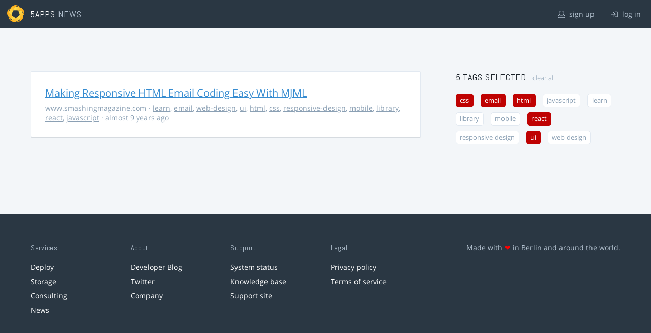

--- FILE ---
content_type: text/html; charset=utf-8
request_url: https://5apps.com/news/stories?tags=ui%2Ccss%2Creact%2Chtml%2Cemail
body_size: 2145
content:
<!DOCTYPE html>
<html class='no-js' lang='en'>
<head>
<meta charset='utf-8'>
<meta content='width=device-width, minimum-scale=1.0, maximum-scale=1.0' name='viewport'>
<title>5apps News | Tags: ui, css, react, html, email</title>
<meta content='Link list for PWA developers and designers' name='description'>
<link href='https://static.5apps.com/assets/favicon/news-96cbac3682cc87074003dffcdff8dd8b46a406e8c320886e239ffe5da1a20b0b.png' rel='icon'>
<link href='https://5apps.com/news/stories/latest.rss' rel='alternate' title='Latest links' type='application/rss+xml'>

<meta name="csrf-param" content="authenticity_token" />
<meta name="csrf-token" content="x3xHtJbysRkdiju/0kHRTHlk88jNo3UkLZoPq5ZknLJ70zLV/2LWNjFaq/Y5lRMCvKVDl0fzF92C6nEbsq7ybQ==" />
<link rel="stylesheet" media="screen" href="https://static.5apps.com/assets/redesign-76c0d3aa745417cfcc3f2e4d9fe805d60721315ffa22689b71ab1528496b851d.css" />
</head>
<body class='stories index'>
<header class='topbar'>
<h1>
<img src="https://static.5apps.com/assets/icon/5apps-gradient-orange-cef6dd3027ee0df5fd63cc780a4b84d90f43dbc1f6c3d216f876e09f8b8768cb.svg" />
<span class='primary'><a href="https://5apps.com/">5apps</a></span>
<span class='secondary'>News</span>
</h1>
<nav>
<ul>
<li class='signup'>
<a href="/users/sign_up?site=news"><svg xmlns="http://www.w3.org/2000/svg" viewBox="0 0 512 512"><path d="M430.769 312.653l-48.658-13.902C427.833 251.806 432 197.605 432 176 432 78.845 353.262 0 256 0 158.859 0 80 78.724 80 176c0 21.609 4.167 75.806 49.889 122.751l-48.658 13.902C19.49 330.294 0 386.442 0 420.344V448c0 35.29 28.71 64 64 64h384c35.29 0 64-28.71 64-64v-27.656c0-33.198-18.981-89.905-81.231-107.691zM256 32c79.529 0 144 64.471 144 144s-64.471 144-144 144-144-64.471-144-144S176.471 32 256 32zm224 416c0 17.673-14.327 32-32 32H64c-17.673 0-32-14.327-32-32v-27.656c0-35.718 23.678-67.109 58.022-76.922l69.862-19.961C176.969 334.613 210.109 352 256 352c45.897 0 79.038-17.392 96.116-28.538l69.862 19.961C456.322 353.235 480 384.626 480 420.344V448z"/></svg>
sign up
</a></li>
<li class='login'>
<a href="/users/sign_in"><svg xmlns="http://www.w3.org/2000/svg" viewBox="0 0 512 512"><path d="M184 83.5l164.5 164c4.7 4.7 4.7 12.3 0 17L184 428.5c-4.7 4.7-12.3 4.7-17 0l-7.1-7.1c-4.7-4.7-4.7-12.3 0-17l132-131.4H12c-6.6 0-12-5.4-12-12v-10c0-6.6 5.4-12 12-12h279.9L160 107.6c-4.7-4.7-4.7-12.3 0-17l7.1-7.1c4.6-4.7 12.2-4.7 16.9 0zM512 400V112c0-26.5-21.5-48-48-48H332c-6.6 0-12 5.4-12 12v8c0 6.6 5.4 12 12 12h132c8.8 0 16 7.2 16 16v288c0 8.8-7.2 16-16 16H332c-6.6 0-12 5.4-12 12v8c0 6.6 5.4 12 12 12h132c26.5 0 48-21.5 48-48z"/></svg>
log in
</a></li>
</ul>
</nav>
</header>

<main>
<div class='index'>
<div class='stories'>
<ul>
<li data-story-id='58940ad4706c6111d4000ba5'>
<div class='story'>
<h3>
<a class="title" href="https://www.smashingmagazine.com/2017/01/making-responsive-html-email-coding-easy-with-mjml/">Making Responsive HTML Email Coding Easy With MJML</a>
</h3>
<p class='meta'>
<span class='domain'>
www.smashingmagazine.com
</span>
&middot;
<a href="https://5apps.com/news/stories?tags=learn">learn</a>, <a href="https://5apps.com/news/stories?tags=email">email</a>, <a href="https://5apps.com/news/stories?tags=web-design">web-design</a>, <a href="https://5apps.com/news/stories?tags=ui">ui</a>, <a href="https://5apps.com/news/stories?tags=html">html</a>, <a href="https://5apps.com/news/stories?tags=css">css</a>, <a href="https://5apps.com/news/stories?tags=responsive-design">responsive-design</a>, <a href="https://5apps.com/news/stories?tags=mobile">mobile</a>, <a href="https://5apps.com/news/stories?tags=library">library</a>, <a href="https://5apps.com/news/stories?tags=react">react</a>, <a href="https://5apps.com/news/stories?tags=javascript">javascript</a>
&middot;
almost 9 years ago
</p>
</div>
</li>
</ul>

</div>
<aside>
<section class='all-tags'>
<h2>
5 Tags
selected
<a class="clear-tags" href="/news">clear all</a>
</h2>
<ul class='tags'>
<li class=''>
<a class="active " href="/news/stories?tags=ui%2Creact%2Chtml%2Cemail">css</a>
</li>
<li class=''>
<a class="active " href="/news/stories?tags=ui%2Ccss%2Creact%2Chtml">email</a>
</li>
<li class=''>
<a class="active " href="/news/stories?tags=ui%2Ccss%2Creact%2Cemail">html</a>
</li>
<li class=''>
<a class="" href="/news/stories?tags=ui%2Ccss%2Creact%2Chtml%2Cemail%2Cjavascript">javascript</a>
</li>
<li class=''>
<a class="" href="/news/stories?tags=ui%2Ccss%2Creact%2Chtml%2Cemail%2Clearn">learn</a>
</li>
<li class=''>
<a class="" href="/news/stories?tags=ui%2Ccss%2Creact%2Chtml%2Cemail%2Clibrary">library</a>
</li>
<li class=''>
<a class="" href="/news/stories?tags=ui%2Ccss%2Creact%2Chtml%2Cemail%2Cmobile">mobile</a>
</li>
<li class=''>
<a class="active " href="/news/stories?tags=ui%2Ccss%2Chtml%2Cemail">react</a>
</li>
<li class=''>
<a class="" href="/news/stories?tags=ui%2Ccss%2Creact%2Chtml%2Cemail%2Cresponsive-design">responsive-design</a>
</li>
<li class=''>
<a class="active " href="/news/stories?tags=css%2Creact%2Chtml%2Cemail">ui</a>
</li>
<li class=''>
<a class="" href="/news/stories?tags=ui%2Ccss%2Creact%2Chtml%2Cemail%2Cweb-design">web-design</a>
</li>
</ul>
</section>
<section class='tag-actions'>
<a class="hidden" id="show-all-tags" href="">show all tags</a>
</section>

</aside>
</div>

</main>
<footer>
<div class='grid-container'>
<section class='links'>
<h2>Services</h2>
<ul>
<li><a href="/deploy/home">Deploy</a></li>
<li><a href="/storage">Storage</a></li>
<li><a href="https://5apps.com/consulting">Consulting</a></li>
<li><a href="https://5apps.com/news">News</a></li>
</ul>
</section>
<section class='links'>
<h2>About</h2>
<ul>
<li><a href="https://blog.5apps.com">Developer Blog</a></li>
<li><a href="https://twitter.com/5apps">Twitter</a></li>
<li><a href="https://5apps.com/about">Company</a></li>
</ul>
</section>
<section class='links'>
<h2>Support</h2>
<ul>
<li><a href="https://status.5apps.com">System status</a></li>
<li><a href="https://5apps.tenderapp.com/kb">Knowledge base</a></li>
<li><a href="https://5apps.tenderapp.com/">Support site</a></li>
</ul>
</section>
<section class='links'>
<h2>Legal</h2>
<ul>
<li><a href="https://5apps.com/privacy">Privacy policy</a></li>
<li><a href="https://5apps.com/terms">Terms of service</a></li>
</ul>
</section>
<section class='imprint'>
<p>
Made with <span class="heart">❤</span> in Berlin and around the world.
</p>
</section>
</div>
</footer>
<script src="https://static.5apps.com/assets/redesign-726adf4b74a23c9f5b34ae9eea9aee0ff8477a6155d7a0b62114fc14cac86d01.js" debug="false"></script>
<script>
  const hiddenTags = document.querySelectorAll('.all-tags ul li.hidden');
  if (hiddenTags.length > 0) {
    const showAllTagsLink = document.getElementById('show-all-tags');
    showAllTagsLink.classList.remove('hidden');
    showAllTagsLink.addEventListener('click', function(evt) {
      evt.preventDefault();
      showAllTagsLink.classList.add('hidden');
      for (const tag of hiddenTags) {
        tag.classList.remove('hidden')
      }
      return false;
    });
  }
</script>

</body>
</html>
